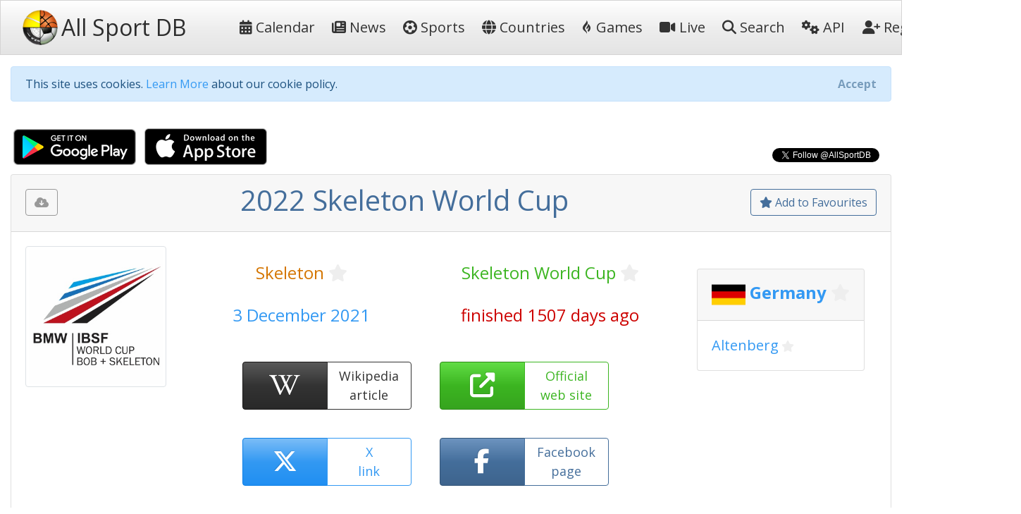

--- FILE ---
content_type: text/html; charset=utf-8
request_url: https://allsportdb.com/Events/2022-Skeleton-World-Cup-11008
body_size: 8143
content:

<!DOCTYPE html>
<html lang="en-gb">
<head>
    <meta charset="utf-8" />
    <meta name="viewport" content="width=device-width, initial-scale=1.0" />
    <meta name="keywords" content="sport, sport calendar, world sport calendar, sport database, world sport events, sport events, sport events database, sports calendar, world sports calendar, sports database, world sports events, sports events, sports events database, live stream, tickets, 2022 Skeleton World Cup" />
        <meta name="description" content="AllSportDB contains details of hundreds of sport events around the world and allows sports fans to keep track of their favourite sports - 2022 Skeleton World Cup" />
    <meta name="classification" content="Sport, Sports, All Sports, World Sports, live stream, tickets" />
    <meta name="author" content="AllSportDB.com" />
    <meta name="copyright" content="AllSportDB.com" />
    <title>2022 Skeleton World Cup</title>
    <link rel="icon" type="image/png" href="/favicon.png" />
    <link rel="shortcut icon" type="image/png" href="/favicon.png" />
    <link rel="apple-touch-icon" href="/img/apple-touch-icon.png" />
    <link rel="apple-touch-icon" sizes="72x72" href="/img/apple-touch-icon-72x72.png" />
    <link rel="apple-touch-icon" sizes="114x114" href="/img/apple-touch-icon-114x114.png" />
    <link rel="apple-touch-icon" sizes="144x144" href="/img/apple-touch-icon-144x144.png" />
    <link rel="stylesheet" href="/css/site.css?v2" />
    <link rel="stylesheet" href="/css/bootstrap.css" />
    <link rel="stylesheet" href="https://code.jquery.com/ui/1.12.1/themes/cupertino/jquery-ui.css">

    <link rel="stylesheet" href="/css/fontawesome.css" />
    <link rel="stylesheet" href="/css/brands.css" />
    <link rel="stylesheet" href="/css/solid.css" />

    <!-- Google Tag Manager -->
    <script>
        (function (w, d, s, l, i) {
            w[l] = w[l] || []; w[l].push({
                'gtm.start':
                    new Date().getTime(), event: 'gtm.js'
            }); var f = d.getElementsByTagName(s)[0],
                j = d.createElement(s), dl = l != 'dataLayer' ? '&l=' + l : ''; j.async = true; j.src =
                    'https://www.googletagmanager.com/gtm.js?id=' + i + dl; f.parentNode.insertBefore(j, f);
        })(window, document, 'script', 'dataLayer', 'GTM-KBHH6L');</script>
    <!-- End Google Tag Manager -->
    
        <meta name="twitter:card" content="product" />
        <meta name="twitter:site" content="&amp;AllSportDB" />
        <meta name="twitter:creator" content="&amp;AllSportDB" />
        <meta name="twitter:domain" content="allsportdb.com" />
        <meta name="twitter:title" content="2022 Skeleton World Cup" />
        <meta name="twitter:description" content="AllSportDB contains details of hundreds of sport events around the world and allows sports fans to keep track of their favourite sports - 2022 Skeleton World Cup" />
        <meta name="twitter:image" content="https://storage.allsportdb.com/orig/comp/4da17cd6-9009-47ef-841b-d81d5cb78b85" />
        <meta name="twitter:label1" content="Dates" />
        <meta name="twitter:data1" content="3 December 2021" />
        <meta name="twitter:label2" content="Location" />
        <meta name="twitter:data2" content="Germany Altenberg" />
        <meta property="og:url" content="https://allsportdb.com/Events/2022-Skeleton-World-Cup-11008" />
        <meta property="og:type" content="website" />
        <meta property="og:title" content="2022 Skeleton World Cup" />
        <meta property="og:description" content="AllSportDB contains details of hundreds of sport events around the world and allows sports fans to keep track of their favourite sports - 2022 Skeleton World Cup" />
        <meta property="og:image" content="https://storage.allsportdb.com/orig/comp/4da17cd6-9009-47ef-841b-d81d5cb78b85" />
        <meta property="fb:app_id" content="1563707857244995" />
        <link rel="canonical" href="https://allsportdb.com/Events/2022-Skeleton-World-Cup-11008" />

</head>
<body>

    <!-- Google Tag Manager (noscript) -->
    <noscript>
        <iframe src="https://www.googletagmanager.com/ns.html?id=GTM-KBHH6L"
                height="0" width="0" style="display:none;visibility:hidden"></iframe>
    </noscript>
    <!-- End Google Tag Manager (noscript) -->

    <header>
        <nav class="navbar navbar-expand-lg navbar-light bg-light">
            <div class="container-fluid">
                <a class="navbar-brand text-nowrap" href="/">
                    <img src="/img/logo.png" height="50" width="50" title="AllSportDB.com Logo" alt="AllSportDB.com Logo" />&nbsp;<span class="h2 align-middle pr-5">All Sport DB</span>
                </a>
                <button class="navbar-toggler" type="button" data-bs-toggle="collapse" data-bs-target=".navbar-collapse" aria-controls="navbarSupportedContent" aria-expanded="false" aria-label="Toggle navigation">
                    <span class="navbar-toggler-icon"></span>
                </button>
                <div class="navbar-collapse collapse" id="navbarColor03">
                    <ul class="navbar-nav flex-grow-1">
                        <li class="nav-item">
                            <a class="nav-link text-dark text-nowrap" href="/"><i class="far fa-calendar-alt"></i>&nbsp;Calendar</a>
                        </li>
                        <li class="nav-item">
                            <a class="nav-link text-dark text-nowrap" href="/Home/News"><i class="far fa-newspaper"></i>&nbsp;News</a>
                        </li>
                        <li class="nav-item">
                            <a class="nav-link text-dark text-nowrap" href="/Home/SportIndex"><i class="fa-solid fa-futbol"></i>&nbsp;Sports</a>
                        </li>
                        <li class="nav-item">
                            <a class="nav-link text-dark text-nowrap" href="/Home/CountryIndex"><i class="fa-solid fa-globe"></i>&nbsp;Countries</a>
                        </li>
                        <li class="nav-item">
                            <a class="nav-link text-dark text-nowrap" href="/Home/Games"><i class="fa-brands fa-gripfire"></i>&nbsp;Games</a>
                        </li>
                        <li class="nav-item">
                            <a class="nav-link text-dark text-nowrap" href="/Home/LiveIndex"><i class="fa-solid fa-video"></i>&nbsp;Live</a>
                        </li>
                        <li class="nav-item">
                            <a class="nav-link text-dark text-nowrap" href="/Home/Search"><i class="fa-solid fa-search"></i>&nbsp;Search</a>
                        </li>
                        <li class="nav-item">
                            <a class="nav-link text-dark text-nowrap" href="/Home/ApiIndex"><i class="fa-solid fa-cogs"></i>&nbsp;API</a>
                        </li>
                    </ul>
                    
<ul class="navbar-nav">
        <li class="nav-item">
            <form class="form-inline" action="/Home/Login?returnUrl=https%3A%2F%2Fallsportdb.com%2FEvents%2F2022-Skeleton-World-Cup-11008" method="post">
                <button type="submit" class="nav-link btn btn-link text-dark text-nowrap"><i class="fa-solid fa-user-plus"></i>&nbsp;Register</button>
            <input name="__RequestVerificationToken" type="hidden" value="CfDJ8MZzsMkoLeRMoIegHJdUBxLctCzV_B11StGotK4_oq7tUrlk_cBKsjAj1_akRJ1ToIKlNedxtAsof3du6cUXn5NfX6EgzDdaw-XJ72dLUevBMHqYzNFq_T-XgSWah_7dHhqBa1UP83Dk2aR-9kqTcy0" /></form>
        </li>
        <li class="nav-item">
            <form class="form-inline" action="/Home/Login?returnUrl=https%3A%2F%2Fallsportdb.com%2FEvents%2F2022-Skeleton-World-Cup-11008" method="post">
                <button type="submit" class="nav-link btn btn-link text-dark text-nowrap"><i class="fa-solid fa-sign-in-alt"></i>&nbsp;Login</button>
            <input name="__RequestVerificationToken" type="hidden" value="CfDJ8MZzsMkoLeRMoIegHJdUBxLctCzV_B11StGotK4_oq7tUrlk_cBKsjAj1_akRJ1ToIKlNedxtAsof3du6cUXn5NfX6EgzDdaw-XJ72dLUevBMHqYzNFq_T-XgSWah_7dHhqBa1UP83Dk2aR-9kqTcy0" /></form>
        </li>
</ul>

                </div>
            </div>
        </nav>
    </header>


    <!-- Begin Facebook button setup script -->
    <div id="fb-root"></div>
    <script async defer crossorigin="anonymous" src="https://connect.facebook.net/en_GB/sdk.js#xfbml=1&version=v6.0&appId=1563707857244995&autoLogAppEvents=1"></script>
    <!-- End Facebook button setup script -->
    <!-- Begin Twitter button setup script -->
    <script async src="https://platform.twitter.com/widgets.js" charset="utf-8"></script>
    <!-- End Twitter button setup script -->

    <div class="container-fluid" style="max-width: 1600px;">
        


        <div id="cookieConsent" class="alert alert-info alert-dismissible fade show mt-3" role="alert">
            This site uses cookies. <a href="/Home/Cookies">Learn More</a> about our cookie policy.
            <button type="button" class="accept-policy close" data-bs-dismiss="alert" aria-label="Close" data-cookie-string=".AspNet.Consent=yes; expires=Mon, 18 Jan 2027 08:53:23 GMT; path=/; secure; samesite=none">
                <span aria-hidden="true">Accept</span>
            </button>
        </div>
        <script>
            (function () {
                var button = document.querySelector("#cookieConsent button[data-cookie-string]");
                button.addEventListener("click", function (event) {
                    document.cookie = button.dataset.cookieString;
                }, false);
            })();
        </script>

        
    <!-- Modal -->
    <div class="modal fade" id="showRegisterPopUpModal" tabindex="-1" role="dialog" aria-labelledby="showRegisterPopUpModalLabel" aria-hidden="true">
        <div class="modal-dialog modal-dialog-centered" role="document">
            <div class="modal-content">
                <div class="modal-header">
                    <h5 class="modal-title" id="showRegisterPopUpModalLabel">Create free personal account</h5>
                </div>
                <div class="modal-body justify-content-center p-4">

                    <div class="alert alert-primary" role="alert">
                        <span class="lead">Benefits for registered users:</span>
                        <ul class="py-3">
                            <li>Select favourite sports, countries, cities, etc.</li>
                            <li>Get email notifications on event updates</li>
                            <li>Get AllSportDB newsletter</li>
                        </ul>
                        <form class="form-inline" action="/Home/Login?returnUrl=https%3A%2F%2Fallsportdb.com%2FEvents%2F2022-Skeleton-World-Cup-11008" method="post">
                            <button type="submit" class="btn btn-primary text-nowrap"><i class="fa-solid fa-user-plus"></i><span class="">&nbsp;Register / Login</span></button>
                        <input name="__RequestVerificationToken" type="hidden" value="CfDJ8MZzsMkoLeRMoIegHJdUBxLctCzV_B11StGotK4_oq7tUrlk_cBKsjAj1_akRJ1ToIKlNedxtAsof3du6cUXn5NfX6EgzDdaw-XJ72dLUevBMHqYzNFq_T-XgSWah_7dHhqBa1UP83Dk2aR-9kqTcy0" /></form>
                    </div>

                </div>
                    <div class="modal-footer">
                        <button type="button" class="accept-policy close" data-bs-dismiss="modal" aria-label="Close" data-cookie-string="registerpopupclosed=true">
                            <span aria-hidden="true">Close&nbsp;&times;</span>
                        </button>
                    </div>
                </div>
        </div>
    </div>
    <script>
        (function () {
            var button = document.querySelector("#showRegisterPopUpModal button[data-cookie-string]");
            button.addEventListener("click", function (event) {
                var d = new Date();
                var exdays = 365;
                d.setTime(d.getTime() + (exdays * 24 * 60 * 60 * 1000));
                var expires = "expires=" + d.toUTCString();
                document.cookie = button.dataset.cookieString + ";" + expires + ";path=/;secure;samesite=strict";
            }, false);
        })();

        window.addEventListener("load", function () {
            setTimeout(function () {
                $('#showRegisterPopUpModal').modal('show');
            }, 4000);
        });
    </script>


        


        <main role="main">
            

<script type="application/ld&#x2B;json">
    {
    "@context": "http://schema.org",
    "@type": "SportsEvent",
    "name": "2022 Skeleton World Cup",
    "description": "2022 Skeleton World Cup",

        "startDate" : "2021-12-03",
        "endDate" : "2021-12-03",
    "url" : "https://allsportdb.com/Events/2022-Skeleton-World-Cup-11008",
        "image" : ["https://storage.allsportdb.com/orig/comp/4da17cd6-9009-47ef-841b-d81d5cb78b85"],
    "performer" : {},
    "location" : [
            {
            "@type" : "City",
            "name" : "Altenberg",
            "address" : "Altenberg, Germany"
            }
    ]}
</script>

<div class="row justify-content-between">
    <div class="col-auto">
        <a class="px-1" href='https://play.google.com/store/apps/details?id=com.LorusSoftware.AllSportDBLive'><img alt='Get it on Google Play' src='/img/app_download_google.png' /></a>
        <a class="px-1" href='https://itunes.apple.com/us/app/all-sport-db-live/id1541527180'><img alt='Download on the App Store' src='/img/app_download_apple.png' /></a>
    </div>
    <div class="col-auto mt-3">
        
    <div>
        <div class="text-right">
            <div class="fb-like" data-href="https://allsportdb.com/Events/2022-Skeleton-World-Cup-11008" data-width="" data-layout="button_count" data-action="like" data-size="small" data-share="true"></div>
        </div>
        <div class="text-right">
            <a href="https://twitter.com/AllSportDB?ref_src=twsrc%5Etfw" class="twitter-follow-button align-middle" data-show-count="true">Follow @AllSportDB</a>
        </div>
    </div>

    </div>
</div>

<div itemscope itemtype="http://schema.org/Event">

    <div class="card">
        <div class="card-header text-center">
            
<div class="float-left pt-2">
    <div class="btn btn-outline-secondary" title="Please login to download iCalendar" data-bs-toggle="tooltip" data-placement="bottom"><i class="fa-solid fa-cloud-download-alt"></i></div>
</div>

            
<div class="float-right pt-2">
        <a href="/UserAccount/AddFavouriteEvent/11008?mode=1" class="btn btn-outline-primary" title="Add to Favourites to get notified about updates and changes" data-bs-toggle="tooltip" data-placement="bottom"><i class="far fa-star"></i>&nbsp;Add to Favourites</a>
</div>
            <h1 itemprop="name" class="text-primary">
                2022 Skeleton World Cup
            </h1>
        </div>
        
<div class="card-body position-relative">
    

    <div class="row">
            <div class="col-auto">
                <img src="https://storage.allsportdb.com/orig/comp/4da17cd6-9009-47ef-841b-d81d5cb78b85" style="max-width: 200px; max-height: 200px;" class="img-thumbnail rounded" alt="2022 Skeleton World Cup" />
            </div>
            <link rel="image_src" href="https://storage.allsportdb.com/orig/comp/4da17cd6-9009-47ef-841b-d81d5cb78b85" />
        <div class="col">
            <div class="row justify-content-center pt-4">
                <div class="col h4 text-center">
                    <a href="/Sports/Skeleton" class="text-warning">Skeleton</a>
                    
<a href="#" class="link-fav-selected text-warning small" data-object-type="Sport" data-id="35" title="Remove from Favourite Sports" style="display:none" data-bs-toggle="tooltip" data-placement="bottom"><i class="fa-solid fa-star"></i></a>
<a href="#" class="link-fav-deselected text-light" data-object-type="Sport" data-id="35" title="Add to Favourite Sports" style="display:inline" data-bs-toggle="tooltip" data-placement="bottom"><i class="far fa-star"></i></a>

                </div>
                <div class="col h4 text-center">
                    <a href="/Competitions/Skeleton-World-Cup-171" class="text-success">Skeleton World Cup</a>
                    
<a href="#" class="link-fav-selected text-success small" data-object-type="Competition" data-id="171" title="Remove from Favourite Competitions" style="display:none" data-bs-toggle="tooltip" data-placement="bottom"><i class="fa-solid fa-star"></i></a>
<a href="#" class="link-fav-deselected text-light" data-object-type="Competition" data-id="171" title="Add to Favourite Competitions" style="display:inline" data-bs-toggle="tooltip" data-placement="bottom"><i class="far fa-star"></i></a>

                </div>
            </div>
            <div class="row justify-content-center pt-4">
                <div class="col h4 text-center text-info">
                    3 December 2021
                </div>
                <div class="col h4 text-center text-danger">
                    finished 1507 days ago
                </div>
            </div>
            <div class="row justify-content-center pt-4">

                    <div class="btn-group faevent" title="Wikipedia: https://en.wikipedia.org/wiki/2021-22_Skeleton_World_Cup" data-bs-toggle="tooltip" data-placement="bottom">
                        <a href='https://en.wikipedia.org/wiki/2021-22_Skeleton_World_Cup' target="_blank" class="btn btn-dark faeventlink" role="button">
                            <i class="fa-brands fa-wikipedia-w"></i>
                        </a>
                        <a href='https://en.wikipedia.org/wiki/2021-22_Skeleton_World_Cup' target="_blank" class="btn btn-outline-dark faeventtext" role="button">
                            Wikipedia<br />article
                        </a>
                    </div>
                    <div class="btn-group faevent" title="Website: https://www.ibsf.org/en/races-results?sport_skeleton=1&amp;session=WC&amp;eventId=200198" role="button" data-bs-toggle="tooltip" data-placement="bottom">
                        <a href='https://www.ibsf.org/en/races-results?sport_skeleton=1&amp;session=WC&amp;eventId=200198' target=" _blank" class="btn btn-success faeventlink">
                            <i class="fa-solid fa-external-link-alt"></i>
                        </a>
                        <a href='https://www.ibsf.org/en/races-results?sport_skeleton=1&amp;session=WC&amp;eventId=200198' target=" _blank" class="btn btn-outline-success faeventtext">
                            Official<br />web site
                        </a>
                    </div>
                    <div class="btn-group faevent" title="X tags: @IBSFsliding @bobbahnSN" role="button" data-bs-toggle="tooltip" data-placement="bottom">
                        <a href='https://twitter.com/search?q=%40IBSFsliding%20OR%20%40bobbahnSN' target="_blank" class="btn btn-info faeventlink">
                            <i class="fa-brands fa-x-twitter"></i>
                        </a>
                        <a href='https://twitter.com/search?q=%40IBSFsliding%20OR%20%40bobbahnSN' target="_blank" class="btn btn-outline-info faeventtext">
                            X<br />link
                        </a>
                    </div>
                    <div class="btn-group faevent" title="Facebook Page: https://www.facebook.com/IBSFsliding" role="button" data-bs-toggle="tooltip" data-placement="bottom">
                        <a href='https://www.facebook.com/IBSFsliding' target="_blank" class="btn btn-primary faeventlink">
                            <i class="fa-brands fa-facebook-f"></i>
                        </a>
                        <a href='https://www.facebook.com/IBSFsliding' target="_blank" class="btn btn-outline-primary faeventtext">
                            Facebook<br />page
                        </a>
                    </div>
                        <div class="btn-group faevent" title="Live stream: https://www.youtube.com/ibsfsliding" role="button" data-bs-toggle="tooltip" data-placement="bottom">
                            <a href='https://www.youtube.com/ibsfsliding' target="_blank" class="btn btn-danger faeventlink">
                                <i class="fa-solid fa-video"></i>
                            </a>
                            <a href='https://www.youtube.com/ibsfsliding' target="_blank" class="btn btn-outline-danger faeventtext">
                                Live<br />stream
                            </a>
                        </div>
            </div>
        </div>
            <div class="justify-content-center p-4">
                
    <div class="card m-2">
        <h4 class="card-header">

            <img src="https://storage.allsportdb.com/flags/flag-de.png" alt="Germany" width="48" height="48" align="middle" />

                <a href="/Countries/Germany" class="text-info font-weight-bold">Germany</a>
                
<a href="#" class="link-fav-selected text-info font-weight-bold" data-object-type="Country" data-id="11" title="Remove from Favourite Countries" style="display:none" data-bs-toggle="tooltip" data-placement="bottom"><i class="fa-solid fa-star"></i></a>
<a href="#" class="link-fav-deselected text-light" data-object-type="Country" data-id="11" title="Add to Favourite Countries" style="display:inline" data-bs-toggle="tooltip" data-placement="bottom"><i class="far fa-star"></i></a>


        </h4>
        <div class="card-body">

                    <a href="/Locations/Altenberg-3648" class="lead text-info">Altenberg</a>
                    
<a href="#" class="link-fav-selected text-info" data-object-type="Location" data-id="3648" title="Remove from Favourite Cities" style="display:none" data-bs-toggle="tooltip" data-placement="bottom"><i class="fa-solid fa-star"></i></a>
<a href="#" class="link-fav-deselected text-light" data-object-type="Location" data-id="3648" title="Add to Favourite Cities" style="display:inline" data-bs-toggle="tooltip" data-placement="bottom"><i class="far fa-star"></i></a>

        </div>
    </div>
    <br />

            </div>
    </div>
</div>
    </div>


    <br />

    <div class="row">
        <div class="col">
            
<div class="card mb-3">
    <div class="card-header">
        Event Details
    </div>
    <div class="card-body">
        <table class="table table-hover table-borderless table-responsive">
            <tr>
                <th>
                    Sport
                </th>
                <td>
                    &#x1F6F7;
                    <a href="/Sports/Skeleton" class="text-warning">Skeleton</a>
                    
<a href="#" class="link-fav-selected text-warning" data-object-type="Sport" data-id="35" title="Remove from Favourite Sports" style="display:none" data-bs-toggle="tooltip" data-placement="bottom"><i class="fa-solid fa-star"></i></a>
<a href="#" class="link-fav-deselected text-light" data-object-type="Sport" data-id="35" title="Add to Favourite Sports" style="display:inline" data-bs-toggle="tooltip" data-placement="bottom"><i class="far fa-star"></i></a>

                </td>
            </tr>
            <tr>
                <th>
                    Competition
                </th>
                <td>
                    <a href="/Competitions/Skeleton-World-Cup-171" class="text-success">Skeleton World Cup</a>
                    
<a href="#" class="link-fav-selected text-success" data-object-type="Competition" data-id="171" title="Remove from Favourite Competitions" style="display:none" data-bs-toggle="tooltip" data-placement="bottom"><i class="fa-solid fa-star"></i></a>
<a href="#" class="link-fav-deselected text-light" data-object-type="Competition" data-id="171" title="Add to Favourite Competitions" style="display:inline" data-bs-toggle="tooltip" data-placement="bottom"><i class="far fa-star"></i></a>

                </td>
            </tr>
            <tr>
                <th>
                    Event
                </th>
                <td>
                    2022
                </td>
            </tr>
            <tr>
                <th>
                    Date From
                </th>
                <td>
                        <time itemprop="startDate" datetime='2021-12-03'>3 December 2021</time>
                </td>
            </tr>
            <tr>
                <th>
                    Date To
                </th>
                <td>
                        <time itemprop="endDate" datetime='2021-12-03'>3 December 2021</time>
                </td>
            </tr>
            <tr>
                <th>
                    Status
                </th>
                <td>
                    <span class="text-danger">finished 1507 days ago</span>
                </td>
            </tr>
                <tr>
                    <th>
                        Wikipedia
                    </th>
                    <td class="text-nowrap">
                        <a href='https://en.wikipedia.org/wiki/2021-22_Skeleton_World_Cup' target="_blank" title="https://en.wikipedia.org/wiki/2021-22_Skeleton_World_Cup"><i class="fa-brands fa-wikipedia-w text-dark font-weight-bold"></i>&nbsp;&nbsp;https://en.wikipedia.org/wiki/2021-22_Sk...</a>
                    </td>
                </tr>
                <tr>
                    <th>
                        Website
                    <td class="text-nowrap">
                        <a href='https://www.ibsf.org/en/races-results?sport_skeleton=1&amp;session=WC&amp;eventId=200198' target="_blank" title="https://www.ibsf.org/en/races-results?sport_skeleton=1&amp;session=WC&amp;eventId=200198"><i class="fa-solid fa-external-link-alt text-success"></i>&nbsp;&nbsp;https://www.ibsf.org/en/races-results?sp...</a>
                    </td>
                </tr>
                <tr>
                    <th>
                        Live TV
                    </th>
                    <td class="text-nowrap">
                            <a href='https://www.youtube.com/ibsfsliding' target="_blank" title="https://www.youtube.com/ibsfsliding"><i class="fa-solid fa-video text-danger"></i>&nbsp;&nbsp;https://www.youtube.com/ibsfsliding</a>
                    </td>
                </tr>
                <tr>
                    <th>
                        X Tag
                    </th>
                    <td class="text-nowrap">
                        <a href='https://twitter.com/search?q=%40IBSFsliding%20OR%20%40bobbahnSN' target="_blank" title="@bobbahnSN"><i class="fa-brands fa-x-twitter text-info"></i>&nbsp;&nbsp;@bobbahnSN</a>
                    </td>
                </tr>
        </table>
    </div>
</div>

        </div>
        <div class="col">
            
<div class="card mb-3">
    <div class="card-header">
        Competition Details
    </div>
    <div class="card-body">
        <table class="table table-hover table-borderless table-responsive">
            <tr>
                <th>
                    Competition
                </th>
                <td>
                    <a href="/Competitions/Skeleton-World-Cup-171" class="text-success">Skeleton World Cup</a>
                    
<a href="#" class="link-fav-selected text-success" data-object-type="Competition" data-id="171" title="Remove from Favourite Competitions" style="display:none" data-bs-toggle="tooltip" data-placement="bottom"><i class="fa-solid fa-star"></i></a>
<a href="#" class="link-fav-deselected text-light" data-object-type="Competition" data-id="171" title="Add to Favourite Competitions" style="display:inline" data-bs-toggle="tooltip" data-placement="bottom"><i class="far fa-star"></i></a>

                </td>
            </tr>
            <tr>
                <th>
                    Age Group
                </th>
                <td>
                    Senior
                </td>
            </tr>
            <tr>
                <th>
                    Gender
                </th>
                <td>
                    Mixed
                </td>
            </tr>
            <tr>
                <th>
                    Continent
                </th>
                <td>
                    World
                </td>
            </tr>
                <tr>
                    <th>
                        Website
                    </th>
                    <td class="text-nowrap">
                        <a href='https://www.ibsf.org' target="_blank"><i class="fa-solid fa-external-link-alt text-success"></i>&nbsp;&nbsp;https://www.ibsf.org</a>
                    </td>
                </tr>
                <tr>
                    <th>
                        Calendar
                    </th>
                    <td class="text-nowrap">
                        <a href='https://www.ibsf.org' target="_blank"><i class="far fa-calendar-alt text-warning"></i>&nbsp;&nbsp;https://www.ibsf.org</a>
                    </td>
                </tr>
                <tr>
                    <th class="text-nowrap">
                        Facebook Page
                    </th>
                    <td class="text-nowrap">
                        <a href='https://www.facebook.com/IBSFsliding' target="_blank"><i class="fa-brands fa-facebook-f text-primary"></i>&nbsp;&nbsp;https://www.facebook.com/IBSFsliding</a>
                    </td>
                </tr>
                <tr>
                    <th>
                        X Tag
                    </th>
                    <td class="text-nowrap">
                        <a href='https://twitter.com/IBSFsliding' target="_blank" title="@IBSFsliding"><i class="fa-brands fa-x-twitter text-info"></i>&nbsp;&nbsp;@IBSFsliding</a>
                    </td>
                </tr>
        </table>
    </div>
</div>

        </div>
        <div class="col">
            
<div class="card mb-3">
    <div class="card-header">
        Related Events
    </div>
    <div class="card-body overflow-auto" style="max-height: 500px;">
        <table class="table table-sm table-hover table-borderless">
                <tr class="">
                        <td class="align-middle">
                            <img src="https://storage.allsportdb.com/thumb/comp/4da17cd6-9009-47ef-841b-d81d5cb78b85" title="2022 Skeleton World Cup" data-bs-toggle="tooltip" data-placement="bottom" style="max-height: 50px; max-width: 50px;" />
                        </td>
                        <td class="align-middle">
                            <a href="/Events/2022-Skeleton-World-Cup-11010" class="text-primary font-weight-bold" style="text-decoration: line-through;" title="2022 Skeleton World Cup" data-bs-toggle="tooltip" data-placement="bottom">19 November 2021 </a>
                            
    <div class="small">
            <img src="https://storage.allsportdb.com/flags/flag-at.png" alt='Austria' title='Austria' style="width: 20px; height: 20px;" />
            <a href="/Countries/Austria" class="text-info font-weight-bold">Austria</a>
            
<a href="#" class="link-fav-selected text-info font-weight-bold" data-object-type="Country" data-id="57" title="Remove from Favourite Countries" style="display:none" data-bs-toggle="tooltip" data-placement="bottom"><i class="fa-solid fa-star"></i></a>
<a href="#" class="link-fav-deselected text-light" data-object-type="Country" data-id="57" title="Add to Favourite Countries" style="display:inline" data-bs-toggle="tooltip" data-placement="bottom"><i class="far fa-star"></i></a>

            <a href="/Locations/Igls-3643" class="text-info">Igls</a>
            
<a href="#" class="link-fav-selected text-info" data-object-type="Location" data-id="3643" title="Remove from Favourite Cities" style="display:none" data-bs-toggle="tooltip" data-placement="bottom"><i class="fa-solid fa-star"></i></a>
<a href="#" class="link-fav-deselected text-light" data-object-type="Location" data-id="3643" title="Add to Favourite Cities" style="display:inline" data-bs-toggle="tooltip" data-placement="bottom"><i class="far fa-star"></i></a>

    </div>
    <div itemprop="location" itemscope itemtype="http://schema.org/Place">
            <meta itemprop="name" content="Igls" />
            <span itemprop="geo" itemscope itemtype="http://schema.org/GeoCoordinates">
                <meta itemprop="latitude" content="47.222160" />
                <meta itemprop="longitude" content="11.430040" />
            </span>
            <span itemprop="address" itemscope itemtype="http://schema.org/PostalAddress">
                <meta itemprop="addressCountry" content="Austria" />
                <meta itemprop="addressLocality" content="Igls" />
            </span>
    </div>

                        </td>
                </tr>
                <tr class="">
                        <td class="align-middle">
                            <img src="https://storage.allsportdb.com/thumb/comp/4da17cd6-9009-47ef-841b-d81d5cb78b85" title="2022 Skeleton World Cup" data-bs-toggle="tooltip" data-placement="bottom" style="max-height: 50px; max-width: 50px;" />
                        </td>
                        <td class="align-middle">
                            <a href="/Events/2022-Skeleton-World-Cup-11009" class="text-primary font-weight-bold" style="text-decoration: line-through;" title="2022 Skeleton World Cup" data-bs-toggle="tooltip" data-placement="bottom">26 November 2021 </a>
                            
    <div class="small">
            <img src="https://storage.allsportdb.com/flags/flag-at.png" alt='Austria' title='Austria' style="width: 20px; height: 20px;" />
            <a href="/Countries/Austria" class="text-info font-weight-bold">Austria</a>
            
<a href="#" class="link-fav-selected text-info font-weight-bold" data-object-type="Country" data-id="57" title="Remove from Favourite Countries" style="display:none" data-bs-toggle="tooltip" data-placement="bottom"><i class="fa-solid fa-star"></i></a>
<a href="#" class="link-fav-deselected text-light" data-object-type="Country" data-id="57" title="Add to Favourite Countries" style="display:inline" data-bs-toggle="tooltip" data-placement="bottom"><i class="far fa-star"></i></a>

            <a href="/Locations/Igls-3643" class="text-info">Igls</a>
            
<a href="#" class="link-fav-selected text-info" data-object-type="Location" data-id="3643" title="Remove from Favourite Cities" style="display:none" data-bs-toggle="tooltip" data-placement="bottom"><i class="fa-solid fa-star"></i></a>
<a href="#" class="link-fav-deselected text-light" data-object-type="Location" data-id="3643" title="Add to Favourite Cities" style="display:inline" data-bs-toggle="tooltip" data-placement="bottom"><i class="far fa-star"></i></a>

    </div>
    <div itemprop="location" itemscope itemtype="http://schema.org/Place">
            <meta itemprop="name" content="Igls" />
            <span itemprop="geo" itemscope itemtype="http://schema.org/GeoCoordinates">
                <meta itemprop="latitude" content="47.222160" />
                <meta itemprop="longitude" content="11.430040" />
            </span>
            <span itemprop="address" itemscope itemtype="http://schema.org/PostalAddress">
                <meta itemprop="addressCountry" content="Austria" />
                <meta itemprop="addressLocality" content="Igls" />
            </span>
    </div>

                        </td>
                </tr>
                <tr class="border">
                        <td class="align-middle">
                            <img src="https://storage.allsportdb.com/thumb/comp/4da17cd6-9009-47ef-841b-d81d5cb78b85" title="2022 Skeleton World Cup" data-bs-toggle="tooltip" data-placement="bottom" style="max-height: 50px; max-width: 50px;" />
                        </td>
                        <td class="align-middle">
                            <a href="/Events/2022-Skeleton-World-Cup-11008" class="text-primary font-weight-bold" style="text-decoration: line-through;" title="2022 Skeleton World Cup" data-bs-toggle="tooltip" data-placement="bottom">3 December 2021 </a>
                            
    <div class="small">
            <img src="https://storage.allsportdb.com/flags/flag-de.png" alt='Germany' title='Germany' style="width: 20px; height: 20px;" />
            <a href="/Countries/Germany" class="text-info font-weight-bold">Germany</a>
            
<a href="#" class="link-fav-selected text-info font-weight-bold" data-object-type="Country" data-id="11" title="Remove from Favourite Countries" style="display:none" data-bs-toggle="tooltip" data-placement="bottom"><i class="fa-solid fa-star"></i></a>
<a href="#" class="link-fav-deselected text-light" data-object-type="Country" data-id="11" title="Add to Favourite Countries" style="display:inline" data-bs-toggle="tooltip" data-placement="bottom"><i class="far fa-star"></i></a>

            <a href="/Locations/Altenberg-3648" class="text-info">Altenberg</a>
            
<a href="#" class="link-fav-selected text-info" data-object-type="Location" data-id="3648" title="Remove from Favourite Cities" style="display:none" data-bs-toggle="tooltip" data-placement="bottom"><i class="fa-solid fa-star"></i></a>
<a href="#" class="link-fav-deselected text-light" data-object-type="Location" data-id="3648" title="Add to Favourite Cities" style="display:inline" data-bs-toggle="tooltip" data-placement="bottom"><i class="far fa-star"></i></a>

    </div>
    <div itemprop="location" itemscope itemtype="http://schema.org/Place">
            <meta itemprop="name" content="Altenberg" />
            <span itemprop="geo" itemscope itemtype="http://schema.org/GeoCoordinates">
                <meta itemprop="latitude" content="50.764440" />
                <meta itemprop="longitude" content="13.757780" />
            </span>
            <span itemprop="address" itemscope itemtype="http://schema.org/PostalAddress">
                <meta itemprop="addressCountry" content="Germany" />
                <meta itemprop="addressLocality" content="Altenberg" />
            </span>
    </div>

                        </td>
                </tr>
                <tr class="">
                        <td class="align-middle">
                            <img src="https://storage.allsportdb.com/thumb/comp/4da17cd6-9009-47ef-841b-d81d5cb78b85" title="2022 Skeleton World Cup" data-bs-toggle="tooltip" data-placement="bottom" style="max-height: 50px; max-width: 50px;" />
                        </td>
                        <td class="align-middle">
                            <a href="/Events/2022-Skeleton-World-Cup-11007" class="text-primary font-weight-bold" style="text-decoration: line-through;" title="2022 Skeleton World Cup" data-bs-toggle="tooltip" data-placement="bottom">10 December 2021 </a>
                            
    <div class="small">
            <img src="https://storage.allsportdb.com/flags/flag-de.png" alt='Germany' title='Germany' style="width: 20px; height: 20px;" />
            <a href="/Countries/Germany" class="text-info font-weight-bold">Germany</a>
            
<a href="#" class="link-fav-selected text-info font-weight-bold" data-object-type="Country" data-id="11" title="Remove from Favourite Countries" style="display:none" data-bs-toggle="tooltip" data-placement="bottom"><i class="fa-solid fa-star"></i></a>
<a href="#" class="link-fav-deselected text-light" data-object-type="Country" data-id="11" title="Add to Favourite Countries" style="display:inline" data-bs-toggle="tooltip" data-placement="bottom"><i class="far fa-star"></i></a>

            <a href="/Locations/Winterberg-3642" class="text-info">Winterberg</a>
            
<a href="#" class="link-fav-selected text-info" data-object-type="Location" data-id="3642" title="Remove from Favourite Cities" style="display:none" data-bs-toggle="tooltip" data-placement="bottom"><i class="fa-solid fa-star"></i></a>
<a href="#" class="link-fav-deselected text-light" data-object-type="Location" data-id="3642" title="Add to Favourite Cities" style="display:inline" data-bs-toggle="tooltip" data-placement="bottom"><i class="far fa-star"></i></a>

    </div>
    <div itemprop="location" itemscope itemtype="http://schema.org/Place">
            <meta itemprop="name" content="Winterberg" />
            <span itemprop="geo" itemscope itemtype="http://schema.org/GeoCoordinates">
                <meta itemprop="latitude" content="51.200000" />
                <meta itemprop="longitude" content="8.517000" />
            </span>
            <span itemprop="address" itemscope itemtype="http://schema.org/PostalAddress">
                <meta itemprop="addressCountry" content="Germany" />
                <meta itemprop="addressLocality" content="Winterberg" />
            </span>
    </div>

                        </td>
                </tr>
                <tr class="">
                        <td class="align-middle">
                            <img src="https://storage.allsportdb.com/thumb/comp/4da17cd6-9009-47ef-841b-d81d5cb78b85" title="2022 Skeleton World Cup" data-bs-toggle="tooltip" data-placement="bottom" style="max-height: 50px; max-width: 50px;" />
                        </td>
                        <td class="align-middle">
                            <a href="/Events/2022-Skeleton-World-Cup-11006" class="text-primary font-weight-bold" style="text-decoration: line-through;" title="2022 Skeleton World Cup" data-bs-toggle="tooltip" data-placement="bottom">17 December 2021 </a>
                            
    <div class="small">
            <img src="https://storage.allsportdb.com/flags/flag-de.png" alt='Germany' title='Germany' style="width: 20px; height: 20px;" />
            <a href="/Countries/Germany" class="text-info font-weight-bold">Germany</a>
            
<a href="#" class="link-fav-selected text-info font-weight-bold" data-object-type="Country" data-id="11" title="Remove from Favourite Countries" style="display:none" data-bs-toggle="tooltip" data-placement="bottom"><i class="fa-solid fa-star"></i></a>
<a href="#" class="link-fav-deselected text-light" data-object-type="Country" data-id="11" title="Add to Favourite Countries" style="display:inline" data-bs-toggle="tooltip" data-placement="bottom"><i class="far fa-star"></i></a>

            <a href="/Locations/Altenberg-3648" class="text-info">Altenberg</a>
            
<a href="#" class="link-fav-selected text-info" data-object-type="Location" data-id="3648" title="Remove from Favourite Cities" style="display:none" data-bs-toggle="tooltip" data-placement="bottom"><i class="fa-solid fa-star"></i></a>
<a href="#" class="link-fav-deselected text-light" data-object-type="Location" data-id="3648" title="Add to Favourite Cities" style="display:inline" data-bs-toggle="tooltip" data-placement="bottom"><i class="far fa-star"></i></a>

    </div>
    <div itemprop="location" itemscope itemtype="http://schema.org/Place">
            <meta itemprop="name" content="Altenberg" />
            <span itemprop="geo" itemscope itemtype="http://schema.org/GeoCoordinates">
                <meta itemprop="latitude" content="50.764440" />
                <meta itemprop="longitude" content="13.757780" />
            </span>
            <span itemprop="address" itemscope itemtype="http://schema.org/PostalAddress">
                <meta itemprop="addressCountry" content="Germany" />
                <meta itemprop="addressLocality" content="Altenberg" />
            </span>
    </div>

                        </td>
                </tr>
                <tr class="">
                        <td class="align-middle">
                            <img src="https://storage.allsportdb.com/thumb/comp/4da17cd6-9009-47ef-841b-d81d5cb78b85" title="2022 Skeleton World Cup" data-bs-toggle="tooltip" data-placement="bottom" style="max-height: 50px; max-width: 50px;" />
                        </td>
                        <td class="align-middle">
                            <a href="/Events/2022-Skeleton-World-Cup-11005" class="text-primary font-weight-bold" style="text-decoration: line-through;" title="2022 Skeleton World Cup" data-bs-toggle="tooltip" data-placement="bottom">31 December 2021 </a>
                            
    <div class="small">
            <img src="https://storage.allsportdb.com/flags/flag-lv.png" alt='Latvia' title='Latvia' style="width: 20px; height: 20px;" />
            <a href="/Countries/Latvia" class="text-info font-weight-bold">Latvia</a>
            
<a href="#" class="link-fav-selected text-info font-weight-bold" data-object-type="Country" data-id="16" title="Remove from Favourite Countries" style="display:none" data-bs-toggle="tooltip" data-placement="bottom"><i class="fa-solid fa-star"></i></a>
<a href="#" class="link-fav-deselected text-light" data-object-type="Country" data-id="16" title="Add to Favourite Countries" style="display:inline" data-bs-toggle="tooltip" data-placement="bottom"><i class="far fa-star"></i></a>

            <a href="/Locations/Sigulda-3651" class="text-info">Sigulda</a>
            
<a href="#" class="link-fav-selected text-info" data-object-type="Location" data-id="3651" title="Remove from Favourite Cities" style="display:none" data-bs-toggle="tooltip" data-placement="bottom"><i class="fa-solid fa-star"></i></a>
<a href="#" class="link-fav-deselected text-light" data-object-type="Location" data-id="3651" title="Add to Favourite Cities" style="display:inline" data-bs-toggle="tooltip" data-placement="bottom"><i class="far fa-star"></i></a>

    </div>
    <div itemprop="location" itemscope itemtype="http://schema.org/Place">
            <meta itemprop="name" content="Sigulda" />
            <span itemprop="geo" itemscope itemtype="http://schema.org/GeoCoordinates">
                <meta itemprop="latitude" content="57.150000" />
                <meta itemprop="longitude" content="24.867000" />
            </span>
            <span itemprop="address" itemscope itemtype="http://schema.org/PostalAddress">
                <meta itemprop="addressCountry" content="Latvia" />
                <meta itemprop="addressLocality" content="Sigulda" />
            </span>
    </div>

                        </td>
                </tr>
                <tr class="">
                        <td class="align-middle">
                            <img src="https://storage.allsportdb.com/thumb/comp/4da17cd6-9009-47ef-841b-d81d5cb78b85" title="2022 Skeleton World Cup" data-bs-toggle="tooltip" data-placement="bottom" style="max-height: 50px; max-width: 50px;" />
                        </td>
                        <td class="align-middle">
                            <a href="/Events/2022-Skeleton-World-Cup-11011" class="text-primary font-weight-bold" style="text-decoration: line-through;" title="2022 Skeleton World Cup" data-bs-toggle="tooltip" data-placement="bottom">7 January 2022 </a>
                            
    <div class="small">
            <img src="https://storage.allsportdb.com/flags/flag-de.png" alt='Germany' title='Germany' style="width: 20px; height: 20px;" />
            <a href="/Countries/Germany" class="text-info font-weight-bold">Germany</a>
            
<a href="#" class="link-fav-selected text-info font-weight-bold" data-object-type="Country" data-id="11" title="Remove from Favourite Countries" style="display:none" data-bs-toggle="tooltip" data-placement="bottom"><i class="fa-solid fa-star"></i></a>
<a href="#" class="link-fav-deselected text-light" data-object-type="Country" data-id="11" title="Add to Favourite Countries" style="display:inline" data-bs-toggle="tooltip" data-placement="bottom"><i class="far fa-star"></i></a>

            <a href="/Locations/Winterberg-3642" class="text-info">Winterberg</a>
            
<a href="#" class="link-fav-selected text-info" data-object-type="Location" data-id="3642" title="Remove from Favourite Cities" style="display:none" data-bs-toggle="tooltip" data-placement="bottom"><i class="fa-solid fa-star"></i></a>
<a href="#" class="link-fav-deselected text-light" data-object-type="Location" data-id="3642" title="Add to Favourite Cities" style="display:inline" data-bs-toggle="tooltip" data-placement="bottom"><i class="far fa-star"></i></a>

    </div>
    <div itemprop="location" itemscope itemtype="http://schema.org/Place">
            <meta itemprop="name" content="Winterberg" />
            <span itemprop="geo" itemscope itemtype="http://schema.org/GeoCoordinates">
                <meta itemprop="latitude" content="51.200000" />
                <meta itemprop="longitude" content="8.517000" />
            </span>
            <span itemprop="address" itemscope itemtype="http://schema.org/PostalAddress">
                <meta itemprop="addressCountry" content="Germany" />
                <meta itemprop="addressLocality" content="Winterberg" />
            </span>
    </div>

                        </td>
                </tr>
                <tr class="">
                        <td class="align-middle">
                            <img src="https://storage.allsportdb.com/thumb/comp/4da17cd6-9009-47ef-841b-d81d5cb78b85" title="2022 Skeleton World Cup" data-bs-toggle="tooltip" data-placement="bottom" style="max-height: 50px; max-width: 50px;" />
                        </td>
                        <td class="align-middle">
                            <a href="/Events/2022-Skeleton-World-Cup-11020" class="text-primary font-weight-bold" style="text-decoration: line-through;" title="2022 Skeleton World Cup" data-bs-toggle="tooltip" data-placement="bottom">14 January 2022 </a>
                            
    <div class="small">
            <img src="https://storage.allsportdb.com/flags/flag-ch.png" alt='Switzerland' title='Switzerland' style="width: 20px; height: 20px;" />
            <a href="/Countries/Switzerland" class="text-info font-weight-bold">Switzerland</a>
            
<a href="#" class="link-fav-selected text-info font-weight-bold" data-object-type="Country" data-id="30" title="Remove from Favourite Countries" style="display:none" data-bs-toggle="tooltip" data-placement="bottom"><i class="fa-solid fa-star"></i></a>
<a href="#" class="link-fav-deselected text-light" data-object-type="Country" data-id="30" title="Add to Favourite Countries" style="display:inline" data-bs-toggle="tooltip" data-placement="bottom"><i class="far fa-star"></i></a>

            <a href="/Locations/St-Moritz-3620" class="text-info">St. Moritz</a>
            
<a href="#" class="link-fav-selected text-info" data-object-type="Location" data-id="3620" title="Remove from Favourite Cities" style="display:none" data-bs-toggle="tooltip" data-placement="bottom"><i class="fa-solid fa-star"></i></a>
<a href="#" class="link-fav-deselected text-light" data-object-type="Location" data-id="3620" title="Add to Favourite Cities" style="display:inline" data-bs-toggle="tooltip" data-placement="bottom"><i class="far fa-star"></i></a>

    </div>
    <div itemprop="location" itemscope itemtype="http://schema.org/Place">
            <meta itemprop="name" content="St. Moritz" />
            <span itemprop="geo" itemscope itemtype="http://schema.org/GeoCoordinates">
                <meta itemprop="latitude" content="46.500000" />
                <meta itemprop="longitude" content="9.833000" />
            </span>
            <span itemprop="address" itemscope itemtype="http://schema.org/PostalAddress">
                <meta itemprop="addressCountry" content="Switzerland" />
                <meta itemprop="addressLocality" content="St. Moritz" />
            </span>
    </div>

                        </td>
                </tr>
        </table>
    </div>
</div>

        </div>
    </div>


    <br />

    
<div class="card">
    <div class="card-header">
        <i class="fa-solid fa-globe"></i>&nbsp;&nbsp;Event Location(s)
    </div>
    <div class="card-body">
        <table class="table table-hover table-borderless">
            <tr>
                <th>
                    Country
                </th>
                <th>
                    City
                </th>
                <th>

                </th>
            </tr>
                <tr itemprop="location" itemscope itemtype="http://schema.org/Place">
                    <td>
                        <div class="font-weight-bold">
                                <a href="/Countries/Germany">
                                    <img src="https://storage.allsportdb.com/flags/flag-de.png" alt="Germany" width="20" height="20" align="middle" />
                                    Germany
                                    
<a href="#" class="link-fav-selected text-info font-weight-bold" data-object-type="Country" data-id="11" title="Remove from Favourite Countries" style="display:none" data-bs-toggle="tooltip" data-placement="bottom"><i class="fa-solid fa-star"></i></a>
<a href="#" class="link-fav-deselected text-light" data-object-type="Country" data-id="11" title="Add to Favourite Countries" style="display:inline" data-bs-toggle="tooltip" data-placement="bottom"><i class="far fa-star"></i></a>

                                </a>
                        </div>
                    </td>
                    <td>
                        <a href="/Locations/Altenberg-3648" style="" itemprop="name">Altenberg</a>
                        
<a href="#" class="link-fav-selected text-info" data-object-type="Location" data-id="3648" title="Remove from Favourite Cities" style="display:none" data-bs-toggle="tooltip" data-placement="bottom"><i class="fa-solid fa-star"></i></a>
<a href="#" class="link-fav-deselected text-light" data-object-type="Location" data-id="3648" title="Add to Favourite Cities" style="display:inline" data-bs-toggle="tooltip" data-placement="bottom"><i class="far fa-star"></i></a>


                        <span itemprop="geo" itemscope itemtype="http://schema.org/GeoCoordinates">
                            <meta itemprop="latitude" content="50.764440" />
                            <meta itemprop="longitude" content="13.757780" />
                        </span>

                        <span itemprop="address" itemscope itemtype="http://schema.org/PostalAddress">
                            <meta itemprop="addressCountry" content="Germany" />
                            <meta itemprop="addressLocality" content="Altenberg" />
                        </span>
                    </td>

                </tr>
        </table>
        <div>
        </div>

    </div>
</div>



</div>

<br />


        <div class="card">
            <div class="card-header">
                <i class="fa-solid fa-map-marked-alt"></i>&nbsp;&nbsp;Map
            </div>
            <div class="card-body">
                <div class="text-center overflow-auto">
                    <a href="/Home/MapLocation/774982891" target="_blank" title="Click to open dynamic map">
                        <img src="https://maps.googleapis.com/maps/api/staticmap?size=640x500&amp;zoom=7&amp;markers=color:red%7Clabel:A%7C50.764440,13.757780&amp;key=AIzaSyA6MoU0g4wsZyXtBKNIdLHj2749WMe9UyA" alt="map" />
                    </a>
                </div>
            </div>
        </div>


    <br />
    <div class="row">
        <div class="col">
            
<div class="card">
    <div class="card-header">
        <i class="fa-solid fa-plane-departure"></i>&nbsp;&nbsp;Flight Search
    </div>
    <div class="card-body">
        <div data-skyscanner-widget="SearchWidget"
             data-locale="en-GB"
             data-market="GB"
             data-currency="GBP"
             data-flight-outbound-date='2021-12-02'
             data-flight-inbound-date='2021-12-04'
             data-destination-name="'Altenberg Germany'"
             data-origin-geo-lookup="true"></div>
        <script src="https://widgets.skyscanner.net/widget-server/js/loader.js" async></script>
    </div>
</div>

        </div>
        <div class="col">
            
<div class="card">
    <div class="card-header">
        <i class="fa-solid fa-hotel"></i>&nbsp;&nbsp;Hotel Search
    </div>
    <div class="card-body">
        <div data-skyscanner-widget="HotelSearchWidget"
             data-locale="en-GB"
             data-market="GB"
             data-currency="GBP"
             data-destination-name="'Altenberg Germany'"
             data-hotel-check-in-date='2021-12-02'
             data-hotel-check-out-date='2021-12-04'></div>
        <script src="https://widgets.skyscanner.net/widget-server/js/loader.js" async></script>
    </div>
</div>

        </div>
        <div class="col">
            
<div class="card">
    <div class="card-header">
        <i class="fa-solid fa-car"></i>&nbsp;&nbsp;Car Hire Search
    </div>
    <div class="card-body">
        <div data-skyscanner-widget="CarHireWidget"
             data-locale="en-GB"
             data-market="GB"
             data-currency="GBP"
             data-destination-name="'Altenberg'"
             data-car-pick-up-date='2021-12-02'
             data-car-drop-off-date='2021-12-04'></div>
    </div>
    <script src="https://widgets.skyscanner.net/widget-server/js/loader.js" async></script>
</div>

        </div>
    </div>


        </main>
    </div>

    <footer class="footer text-muted text-center mt-4 border-top font-weight-bold">
        <div class="container-fluid">
            <br />
            <div class="p-1">
                <a href="/Home/About">About</a> |
                <a href="/Home/Privacy">Privacy Policy</a> |
                <a href="/Home/Terms">Terms And Conditions</a> |
                <a href="/Home/Cookies">Cookie Policy</a>
            </div>
            <div class="p-1">
                Copyright &copy; <a href="https://www.lorus-software.co.uk" target="_blank">Lorus Software Limited</a>
                2012 - 2026
            </div>
            <div class="p-1">
                Contact: <a href="/cdn-cgi/l/email-protection#10767575747271737b50717c7c63607f626474723e737f7d2f6365727a7573642d47757263796475352220767575747271737b"><span class="__cf_email__" data-cfemail="54323131303635373f1435383827243b262030367a373b39">[email&#160;protected]</span></a>
            </div>
            <br />
            <div class="p-1 h1">
                <a class="p-3" href="https://www.facebook.com/AllSportDB" title="AllSportDB on Facebook" target="_blank"><i class="fa-brands fa-facebook-f" style="color: #3b5998;"></i></a>
                <a class="p-3" href="https://twitter.com/AllSportDB" title="AllSportDB on X" target="_blank"><i class="fa-brands fa-x-twitter" style="color: #00acee;"></i></a>
                <a class="p-3" href="https://allsportdb.wordpress.com" title="AllSportDB on Wordpress" target="_blank"><i class="fa-brands fa-wordpress-simple" style="color: #21759b;"></i></a>
                <a class="p-3" href="https://allsportdb.blogspot.co.uk" title="AllSportDB on Blogger" target="_blank"><i class="fa-brands fa-blogger-b" style="color: #fc4f08;"></i></a>
                <a class="p-3" href="https://allsportdb.com/Feed" title="RSS feed of AllSportDB" target="_blank"><i class="fa-solid fa-rss" style="color: #ee802f;"></i></a>
            </div>
            <br />
            <div class="p-1">
                <a class="p-1" href='https://play.google.com/store/apps/details?id=com.LorusSoftware.AllSportDBLive'><img alt='Get it on Google Play' src='/img/app_download_google.png' /></a>
                <a class="p-1" href='https://itunes.apple.com/us/app/all-sport-db-live/id1541527180'><img alt='Download on the App Store' src='/img/app_download_apple.png' /></a>
            </div>
            <hr />
            <div>
                <p class="small mx-auto" style="max-width: 1050px;">
                    *Disclaimer:
                    - Event information presented on AllSportDB.com may not be fully accurate.
                    - Event logos may be protected by copyright and trademark of their owners.
                    - Presentation of these logos on AllSportDB.com web site and associated online platforms and mobile applications is considered to qualify as 'Fair dealing' in United Kingdom law.
                </p>
            </div>
            <br />
            &nbsp;
        </div>
    </footer>

    <!-- Modal -->
    <div class="modal fade" id="favouritesErrorModal" tabindex="-1" role="dialog" aria-labelledby="favouritesErrorModalLabel" aria-hidden="true">
        <div class="modal-dialog modal-dialog-centered" role="document">
            <div class="modal-content">
                <div class="modal-header">
                    <h5 class="modal-title" id="favouritesErrorModalLabel">Add to Favourites</h5>
                    <button type="button" class="close" data-bs-dismiss="modal" aria-label="Close">
                        <span aria-hidden="true">&times;</span>
                    </button>
                </div>
                <div class="modal-body h4 text-primary font-weight-bold">
                    You are not logged in. Please login or register.
                </div>
                <div class="modal-footer">
                    <button type="button" class="btn btn-primary" data-bs-dismiss="modal">Close</button>
                </div>
            </div>
        </div>
    </div>

    <script data-cfasync="false" src="/cdn-cgi/scripts/5c5dd728/cloudflare-static/email-decode.min.js"></script><script src="https://code.jquery.com/jquery-3.6.0.min.js"></script>
    <script src="https://code.jquery.com/ui/1.13.2/jquery-ui.min.js"></script>
    <script src="https://cdn.jsdelivr.net/npm/bootstrap@5.1.3/dist/js/bootstrap.bundle.min.js" integrity="sha384-ka7Sk0Gln4gmtz2MlQnikT1wXgYsOg+OMhuP+IlRH9sENBO0LRn5q+8nbTov4+1p" crossorigin="anonymous"></script>

    <script src="/js/site.js"></script>

    

    <script type="text/javascript">var infolinks_pid = 3372385; var infolinks_wsid = 0;</script>
    <script type="text/javascript" src="//resources.infolinks.com/js/infolinks_main.js"></script>
<script defer src="https://static.cloudflareinsights.com/beacon.min.js/vcd15cbe7772f49c399c6a5babf22c1241717689176015" integrity="sha512-ZpsOmlRQV6y907TI0dKBHq9Md29nnaEIPlkf84rnaERnq6zvWvPUqr2ft8M1aS28oN72PdrCzSjY4U6VaAw1EQ==" data-cf-beacon='{"version":"2024.11.0","token":"ad59247884ec46689ccbcb9e6429ccba","r":1,"server_timing":{"name":{"cfCacheStatus":true,"cfEdge":true,"cfExtPri":true,"cfL4":true,"cfOrigin":true,"cfSpeedBrain":true},"location_startswith":null}}' crossorigin="anonymous"></script>
</body>
</html>
